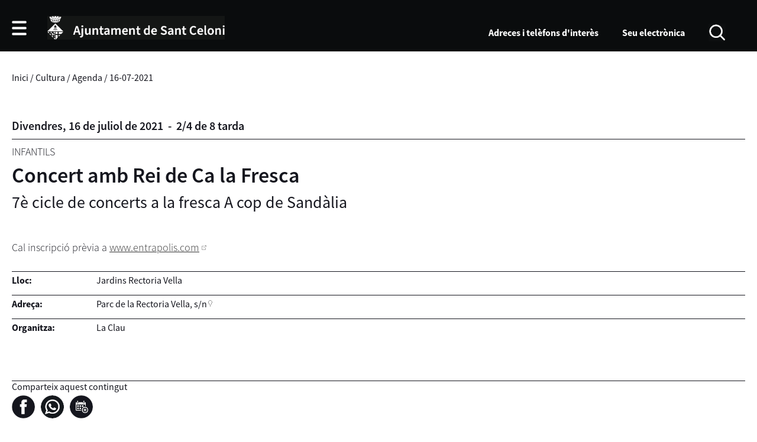

--- FILE ---
content_type: text/html; charset=ISO-8859-1
request_url: https://santceloni.cat/document.php?id=27116
body_size: 13563
content:
<!DOCTYPE HTML PUBLIC "-//W3C//DTD HTML 4.01 Transitional//EN"
"http://www.w3.org/TR/html4/loose.dtd"><html class='sensejs l3 l4 grans l1280' lang="ca"><head><meta http-equiv="Content-Type" content="text/html; charset=iso-8859-1"><meta http-equiv="Expires" content="Mon, 26 Jul 1997 05:00:00 GMT"><meta http-equiv="Cache-Control" content="no-cache, must-revalidate"><meta http-equiv="pragma" content="nocache"><meta name="viewport" content="width=device-width, initial-scale=1.0"><title>Ajuntament de Sant Celoni</title><link rel="shortcut icon" type="image/x-icon" href="favicon.ico"><link rel="icon" type="image/png" href="favicon.png"><meta http-equiv='Content-Style-Type' content='text/css'><meta http-equiv='Content-Script-Type' content='text/javascript'><meta name='description' lang='ca' content="Ajuntament de Sant Celoni"><meta name='keywords' lang='ca' content="Ajuntament, poble, vila, ciutat, municipi, municipal"><meta name='keywords' lang='es' content="Ayuntamiento, pueblo, villa, ciudad, municipio"><meta name='keywords' lang='fr' content="Mairie, ville, cité"><meta name='keywords' lang='en' content="City Hall, village, city, municipality"><meta name='language' content="ca"><base href='https://santceloni.cat'><meta name='web_author' content='Ample24 SCCL - http://www.ample24.com'><meta name='author' content='Ajuntament de Sant Celoni - https://santceloni.cat'><meta property='og:title' content='Concert amb Rei de Ca la Fresca'><meta property='og:site_name' content='Ajuntament de Sant Celoni'><meta property='og:url' content='https://santceloni.cat/27116'><meta property='og:description' content='7è cicle de concerts a la fresca A cop de Sandàlia - &nbsp; Cal inscripció prèvia a www.entrapolis.com'><!-- css inici --><!--[if lte IE 6]> 
      <style type='text/css'> 
         body { behavior: url('https://santceloni.cat/img/htc/csshover3.htc'); } 
         img { behavior: url('https://santceloni.cat/img/htc/iepngfix.htc'); }
      </style> 
      <script type='text/javascript' src='https://santceloni.cat/img/htc/iepngfix_tilebg.js'></script>
      <![endif]--><!--[if lte IE 7]>
         <style>
            body { behavior: url('https://santceloni.cat/img/htc/display-table.min.htc'); }
         </style>
      <![endif]--><link href="img/fontsweb/SourceSansPro/woff.css" rel="stylesheet"><script type='text/javascript'>


      
      function on_resize() {
         var w = window.innerWidth;
         var c;
         if (w < 600) {
            c = 'l1 petits';
         } else if (w < 1024) {
            c = 'l2 petits grans';
         } else if (w < 1280) {
            c = 'l3 grans';
         } else {
            c = 'l3 l4 grans';
         }

         if (w >= 1280) {
            c = 'l' + 1280 + ' ' + c;
         } else if (w < 360) {
            c = 'l359 l360 ' + c;
         } else if (w >= 360 && w < 480) {
            c = 'l360 ' + c;
         } else if (w >= 480 && w < 600) {
            c = 'l480 ' + c;
         } else if (w >= 600 && w < 800) {
            c = 'l600 ' + c;
         } else if (w >= 800 && w < 1024) {
            c = 'l800 ' + c;
         } else if (w >= 1024 && w < 1280) {
            c = 'l1024 ' + c;
         } else if (w >= 1280 && w < 1440) {
            c = 'l1280 ' + c;
         } else if (w >= 1440) {
            c = 'l1440 ' + c;
         }

         document.documentElement.className = c;
         return;
      }
      on_resize();

      var addEvent = function(object, type, callback) {
         if (object == null || typeof(object) == 'undefined') {
            return;
         } else if (object.addEventListener) {
            object.addEventListener(type, callback, false);
         } else if (object.attachEvent) {
            object.attachEvent('on' + type, callback);
         } else {
            object['on' + type] = callback;
         }
      };
      addEvent(window, 'resize', on_resize);
      
</script><style type='text/css'>


body, html { font-size: 16px; }
body * { 
   font-size: inherit; 
   font-family: inherit; 
   word-wrap: break-word; 
}

h1 { font-size: xx-large; }
h2 { font-size: x-large; }
h3 { font-size: large; }
h4 { font-size: medium; }
h5 { font-size: small; }
h6 { font-size: x-small; }

table, th, td { border-collapse: collapse; empty-cells: show; }

.sinopsi, .tall, .cos { clear: both; overflow: hidden; }

a.nolink { cursor: default; }

a.anchorTornada { padding-right: 14px; background: #fff url(img/link_amunt.gif) no-repeat center right; font-weight: normal; font-size: x-small; float: right; text-transform: none; }
a.ttdins { padding: 0; background-image: none; }
a label { cursor: pointer; }

abbr { cursor: help; }


   a.targetblank   { padding-right: 14px; background: transparent url(img/target_blank.gif)   no-repeat center right; }
   a.linkavall     { padding-right: 14px; background: transparent url(img/link_avall.gif)     no-repeat center right; }
   a.linkamunt     { padding-right: 14px; background: transparent url(img/link_amunt.gif)     no-repeat center right; }
   a.linkemail     { padding-right: 14px; background: transparent url(img/link_email.gif)     no-repeat center right; }
   a.linktel       { padding-right: 14px; background: transparent url(img/link_tel.png)       no-repeat center right; }
   a.linknota      { padding-right: 14px; background: transparent url(img/link_nota.gif)      no-repeat center right; cursor: help; }
   a.linkextern    { padding-right: 14px; background: transparent url(img/link_extern.gif)    no-repeat center right; }
   a.linkmapag     { padding-right: 11px; background: transparent url(img/link_mapag.gif)     no-repeat center right; }
   a.linkcomprimit { padding-right: 14px; background: transparent url(img/link_comprimit.gif) no-repeat bottom right; padding-top: 3px; }
   a.linkpdf       { padding-right: 22px; background: transparent url(img/link_pdf.gif)       no-repeat bottom right; padding-top: 3px; }
   a.linkdoc       { padding-right: 22px; background: transparent url(img/link_doc.gif)       no-repeat bottom right; padding-top: 3px; }
   a.linkxls       { padding-right: 22px; background: transparent url(img/link_xls.gif)       no-repeat bottom right; padding-top: 3px; }
   

p, ul { margin: 1em 0px 0px 0px; } 
ol { margin-top: 1em; margin-bottom: 0px; }
p:first-child, ul:first-child, ol:first-child { margin-top: 0px; }
p + div, p + table { margin-top: 1em; }
p:first-child + div, p:first-child + table { margin-top: 0px; }
p > img.tips { margin-top: 1em; }

.tipstitol { display: block; }
.tipstitol + p { margin-top: 0px; }

iframe, audio, video { display: block; clear: both; overflow: hidden; border: 0; padding: 0; margin: 0; }
video { max-width: 100%; height: auto; }

li { margin-bottom: 0.7em; }

address { font-style: normal; }
form { display: inline; }

a img { border: none; }

img.nofloat { vertical-align: middle; }

figure.image {
        display: inline-block;
        border: 1px solid #ccc;
        margin: 0 2px 0 1px;
        background: #f9f9f9;
   text-align: center;
}

@media screen and (min-width: 600px) {
   div.floatleft,
   p.floatleft,
   figure.align-left,
   img.align-left,
   img.floatleft,  
   img[style*='float: left;']  { 
      display: block; 
      margin: 0.3em 1em 0.4em 0; 
      clear: both; 
      float: left;  
   }

   div.floatright,
   p.floatright,
   figure.align-right,
   img.align-right,
   img.floatright, 
   img[style*='float: right;'] { 
      display: block; 
      margin: 0.3em 0 0.4em 1em; 
      clear: both; 
      max-width: 60%;
      float: right; 
   }
}

@media screen and (max-width: 599px) {
   div.floatleft,
   p.floatleft,
   figure.align-left,
   img.align-left,
   img.floatleft,  
   img[style*='float: left;']  { 
      display: block; 
      margin: 5px auto; 
      clear: both; 
      float: none !important;  
   }

   div.floatright,
   p.floatright,
   figure.align-right,
   img.align-right,
   img.floatright, 
   img[style*='float: right;'] { 
      display: block; 
      margin: 5px auto; 
      clear: both; 
      float: none !important; 
   }
}

figure.image.align-center {
   display: table;
   margin-left: auto;
   margin-right: auto;
}

figure.image img {
        margin: 8px 8px 0 8px;
}

figure.image figcaption {
        margin: 6px 8px 6px 8px;
        text-align: center;
}
 
div.fotopeu { padding: 2px 0px; }
div.fotoambpeu { border-bottom: 1px solid #ccc; margin-bottom: 10px; }
div.fotoambpeu .fotopeulink { float: right; display: block; width: 22px; height: 18px; background: url(img/sencera1.png) right center no-repeat; text-decoration: none; }
div.fotoambpeu .fotopeulink:hover { background-image: url(img/sencera2.png); text-decoration: none; }
div.fotoambpeu .fotopeutxt { color: #999; line-height: 18px; }

.dnone { display: none; }
.dinline { display: inline; }
.dblock { display: block; }
.clear { clear: both; }
.underline { text-decoration: underline; }
.line-through { text-decoration: line-through; }

strong, b { font-weight: 700; }

strong[data-gruix='100'] { font-weight: 100; }
strong[data-gruix='200'] { font-weight: 200; }
strong[data-gruix='300'] { font-weight: 300; }
strong[data-gruix='400'] { font-weight: 400; }
strong[data-gruix='500'] { font-weight: 500; }
strong[data-gruix='600'] { font-weight: 600; }
strong[data-gruix='700'] { font-weight: 700; }
strong[data-gruix='800'] { font-weight: 800; }
strong[data-gruix='900'] { font-weight: 900; }


.smallcaps { font-variant: small-caps; }
.monospace { font-family: Courier, 'Lucida Console', monospace; }

.div_left  { display: block; overflow: hidden; clear: left; float: left;  width: 40%; margin: 5px 10px 5px 0px; padding: 4px 6px; border: 1px solid #999; }
.div_right { display: block; overflow: hidden; clear: right; float: right; width: 40%; margin: 5px 0px 5px 10px; padding: 4px 6px; border: 1px solid #999; }

.bloc_dreta    { clear: both; float : right; width : 40%; border : 1px solid #999; padding : 6px; margin : 0px 0px 0px 8px; }
.bloc_esquerra { clear: both; float : left; width : 40%; border : 1px solid #999; padding : 6px; margin : 0px 8px 0px 0px; }



.PX1px { font-size: 0.063rem; }
.PX2px { font-size: 0.125rem; }
.PX3px { font-size: 0.188rem; }
.PX4px { font-size: 0.250rem; }
.PX5px { font-size: 0.313rem; }
.PX6px { font-size: 0.375rem; }
.PX7px { font-size: 0.438rem; }
.PX8px { font-size: 0.500rem; }
.PX9px { font-size: 0.563rem; }
.PX10px { font-size: 0.625rem; }
.PX11px { font-size: 0.688rem; }
.PX12px { font-size: 0.750rem; }
.PX13px { font-size: 0.813rem; }
.PX14px { font-size: 0.875rem; }
.PX15px { font-size: 0.938rem; }
.PX16px { font-size: 1.000rem; }
.PX17px { font-size: 1.063rem; }
.PX18px { font-size: 1.125rem; }
.PX19px { font-size: 1.188rem; }
.PX20px { font-size: 1.250rem; }
.PX21px { font-size: 1.313rem; }
.PX22px { font-size: 1.375rem; }
.PX23px { font-size: 1.438rem; }
.PX24px { font-size: 1.500rem; }
.PX25px { font-size: 1.563rem; }
.PX26px { font-size: 1.625rem; }
.PX27px { font-size: 1.688rem; }
.PX28px { font-size: 1.750rem; }
.PX29px { font-size: 1.813rem; }
.PX30px { font-size: 1.875rem; }
.PX31px { font-size: 1.938rem; }
.PX32px { font-size: 2.000rem; }
.PX33px { font-size: 2.063rem; }
.PX34px { font-size: 2.125rem; }
.PX35px { font-size: 2.188rem; }
.PX36px { font-size: 2.250rem; }
.PX37px { font-size: 2.313rem; }
.PX38px { font-size: 2.375rem; }
.PX39px { font-size: 2.438rem; }
.PX40px { font-size: 2.500rem; }
.PX41px { font-size: 2.563rem; }
.PX42px { font-size: 2.625rem; }
.PX43px { font-size: 2.688rem; }
.PX44px { font-size: 2.750rem; }
.PX45px { font-size: 2.813rem; }
.PX46px { font-size: 2.875rem; }
.PX47px { font-size: 2.938rem; }
.PX48px { font-size: 3.000rem; }
.PX49px { font-size: 3.063rem; }
.PX50px { font-size: 3.125rem; }
.PX51px { font-size: 3.188rem; }
.PX52px { font-size: 3.250rem; }
.PX53px { font-size: 3.313rem; }
.PX54px { font-size: 3.375rem; }
.PX55px { font-size: 3.438rem; }
.PX56px { font-size: 3.500rem; }
.PX57px { font-size: 3.563rem; }
.PX58px { font-size: 3.625rem; }
.PX59px { font-size: 3.688rem; }
.PX60px { font-size: 3.750rem; }
.PX61px { font-size: 3.813rem; }
.PX62px { font-size: 3.875rem; }
.PX63px { font-size: 3.938rem; }
.PX64px { font-size: 4.000rem; }
.PX65px { font-size: 4.063rem; }
.PX66px { font-size: 4.125rem; }
.PX67px { font-size: 4.188rem; }
.PX68px { font-size: 4.250rem; }
.PX69px { font-size: 4.313rem; }
.PX70px { font-size: 4.375rem; }
.PX71px { font-size: 4.438rem; }
.PX72px { font-size: 4.500rem; }
.PX73px { font-size: 4.563rem; }
.PX74px { font-size: 4.625rem; }
.PX75px { font-size: 4.688rem; }
.PX76px { font-size: 4.750rem; }
.PX77px { font-size: 4.813rem; }
.PX78px { font-size: 4.875rem; }
.PX79px { font-size: 4.938rem; }
.PX80px { font-size: 5.000rem; }
.PX81px { font-size: 5.063rem; }
.PX82px { font-size: 5.125rem; }
.PX83px { font-size: 5.188rem; }
.PX84px { font-size: 5.250rem; }
.PX85px { font-size: 5.313rem; }
.PX86px { font-size: 5.375rem; }
.PX87px { font-size: 5.438rem; }
.PX88px { font-size: 5.500rem; }
.PX89px { font-size: 5.563rem; }
.PX90px { font-size: 5.625rem; }
.PX91px { font-size: 5.688rem; }
.PX92px { font-size: 5.750rem; }
.PX93px { font-size: 5.813rem; }
.PX94px { font-size: 5.875rem; }
.PX95px { font-size: 5.938rem; }
.PX96px { font-size: 6.000rem; }
.PX97px { font-size: 6.063rem; }
.PX98px { font-size: 6.125rem; }
.PX99px { font-size: 6.188rem; }
.PX100px { font-size: 6.250rem; }
.PX101px { font-size: 6.313rem; }
.PX102px { font-size: 6.375rem; }
.PX103px { font-size: 6.438rem; }
.PX104px { font-size: 6.500rem; }
.PX105px { font-size: 6.563rem; }
.PX106px { font-size: 6.625rem; }
.PX107px { font-size: 6.688rem; }
.PX108px { font-size: 6.750rem; }
.PX109px { font-size: 6.813rem; }
.PX110px { font-size: 6.875rem; }
.PX111px { font-size: 6.938rem; }
.PX112px { font-size: 7.000rem; }
.PX113px { font-size: 7.063rem; }
.PX114px { font-size: 7.125rem; }
.PX115px { font-size: 7.188rem; }
.PX116px { font-size: 7.250rem; }
.PX117px { font-size: 7.313rem; }
.PX118px { font-size: 7.375rem; }
.PX119px { font-size: 7.438rem; }
.PX120px { font-size: 7.500rem; }
.PX121px { font-size: 7.563rem; }
.PX122px { font-size: 7.625rem; }
.PX123px { font-size: 7.688rem; }
.PX124px { font-size: 7.750rem; }

.xx_small  { font-size: xx-small; }
.x_small   { font-size: x-small; }
.small     { font-size: small; }
.medium    { font-size: medium; }
.large     { font-size: large; }
.x_large   { font-size: x-large; }
.xx_large  { font-size: xx-large; }
.smaller   { font-size: smaller; }
.larger    { font-size: larger; }

span.tips_anotacio { position: relative; z-index: 25; text-decoration: none; }
span.tips_anotacio:hover { z-index: 26; background-color: transparent;}
span.tips_anotacio span.anotacio-tit { 
   white-space: nowrap; 
   background: #def url(img/anotacio.gif) center right no-repeat; 
   border: 1px solid #def; 
   padding: 0px 14px 0px 1px; 
   cursor: help; 
}
span.tips_anotacio:hover span.anotacio-tit { background-color: #cde; border: 1px solid #bcd; padding: 0px 14px 0px 1px; }
span.tips_anotacio span.anotacio-par { display: none; }
span.tips_anotacio span.anotacio-def { display: none; font-size: small; }
span.tips_anotacio.hover span.anotacio-def { 
  display: block; 
  padding: 3px; 
  border: 1px solid #cba; 
  background-color: #fed;
  color: #666;
  margin-left: 0em;
  margin-top: 0em;
  position: absolute;
  top: 1.5em;
  left: 0em;
  width: 20em;
}

p.tips_list_item { 
   display: list-item; 
   margin-left: 2em; 
}

hr { margin: 10px 0px; padding: 0px; border: 0px solid #000; border-bottom-width: 1px; }
hr.doble { padding-top: 1px; border-top-width: 1px; }

.right   { text-align: right; }
.left    { text-align: left; }
.center  { text-align: center; }
.justify { text-align: justify; }
.full    { text-align: justify; }

blockquote { 
   color: #666;
   margin: 50px 0px 50px 80px;
   font-size: x-large;
   font-style: italic;
   position: relative;
}

blockquote::before {
    content: '\201d';
    font-family: georgia, times, serif;
    color: #CCC;
    font-size: 7em;
    font-weight: 900;
    opacity: .3;
    position: absolute;
    top: -.25em;
    left: -.2em;
}


table.voraNNN, table.voraNNN th, table.voraNNN td { border: 1px solid; border-collapse: collapse; padding: 1px 2px; }
table.vora000, table.vora000 th, table.vora000 td { border-color: #000; }
table.vora333, table.vora333 th, table.vora333 td { border-color: #333; }
table.vora666, table.vora666 th, table.vora666 td { border-color: #666; }
table.vora999, table.vora999 th, table.vora999 td { border-color: #999; }
table.voraCCC, table.voraCCC th, table.voraCCC td { border-color: #CCC; }
table.voraFFF, table.voraFFF th, table.voraFFF td { border-color: #FFF; }

ul.UL1, ul.UL2, ul.UL3, ul.UL2 ul, ul.UL3 ul, ul.UL1 li, ul.UL2 li, ul.UL3 li { margin: 0; padding: 0; } 
ul.UL1 ul.nivell1 { display: none; }
ul.UL2 ul.nivell2 { display: none; }
ul.UL3 ul.nivell3 { display: none; }

li.fitxa_solsnom .cos_fitxa { display: none; }

.xdebug-error { position: relative; z-index: 9999; }



img.x_socials { margin-left: 6px; vertical-align: middle; background-color: #fff; padding: 1px; border: 1px solid #999; }

   .mini_cercador label { display: block; font-size: small; }
   .mini_cercador input { border: 1px solid #666; color: #333; margin-right: 8px; }
   

      .translated-ltr #gttt_1,
      .translated-ltr #ESENFR { 
         display: none !important; 
      }
      .gttt { z-index: 24; position: relative; display: inline-block; overflow: visible; }
      .gttt .gttt_info, .gttt:hover .gttt_info { z-index: 25; position: absolute; top: 0px; left: 0px; text-align: left; }
      .gttt_titol { position: relative; z-index: 26; }
      .gttt_info_n { height: 12em; display: block; white-space: nowrap; border: 1px solid #666; background-color: #fff; padding: 2px; }
      .gttt_info_n { width: 12em; overflow: auto; overflow-x: hidden; overflow-y: auto; }
      .gttt_info_n a, .gttt_info_n span.gt_ico { padding: 0px 4px; color: #000; } 
      .gttt_info_n a:hover { background-color: #ccc; color: #000; }
      .gttt_info_n a span.gt_codi { font-family: monospace; }
      
         #gttt_1.amagat .gttt_info { display: none; }
         #gttt_1.vist .gttt_info { display: block; }
         
</style>

<style type='text/css'>

   
.tipstitol1 .ttdins {
   font-size: large; 
   font-weight: bold; 
   color: #945c0f; 
}
.tipstitol1 a:hover { 
   color: #000000; 
   text-decoration: none; 
}


.per_t_classe { color: #fff; display: inline-block; padding: 4px 6px; text-align: center; outline: 1px solid #fff; margin: 5px; border-bottom: 25px solid #fff; }

.per_t_classe.t1201 { background-color: #2231FF; border-color: #EBE3FC; }
.per_t_classe.t1202 { background-color: #FFA028; border-color: #FFE4BD; }
.per_t_classe.t1203 { background-color: #FF2F63; border-color: #FFDBFB; }

.per_t_classe.t1101 { background-color: #0246F3; border-color: #0246F3; }
.per_t_classe.t1102 { background-color: #861411; border-color: #861411; }
.per_t_classe.t1103 { background-color: #1F4338; border-color: #1F4338; }
.per_t_classe.t1104 { background-color: #4EA5DD; border-color: #4EA5DD; }
.per_t_classe.t1105 { background-color: #A69A13; border-color: #A69A13; }



.per_cc_classe { color: #fff; display: inline-block; padding: 2px 4px; text-align: center; }
.cc104_179F85 { color: #fff; background-color: #179F85; }
.cc104_1FA857 { color: #fff; background-color: #1FA857; }
.cc104_2A7FBA { color: #fff; background-color: #2A7FBA; }
.cc104_8D43AD { color: #fff; background-color: #8D43AD; }
.cc104_34495F { color: #fff; background-color: #34495F; }
.cc104_F1C42D { color: #fff; background-color: #F1C42D; }
.cc104_E67E22 { color: #fff; background-color: #E67E22; }
.cc104_DB4637 { color: #fff; background-color: #DB4637; }










   

html { 
   background: #FFFFFF;
}

body { 
   padding: 0px; margin: 0px; 
   color: #15161E; 
   font-family: SourceSansPro, sans-serif;
   font-weight: 400;
   font-size: 1rem;
   line-height: 1.2;
}

html, body {
   height: 100%;
   min-height: 100%;
}

b, strong {
   font-weight: 700;
}


#go-top {
   width: 32px;
   height: 32px;
   background: transparent url(grafics/2022/go-top1.png) center center no-repeat;
   outline: none;
   display: none; 
}

#go-top:hover {
   background-image: url(grafics/2022/go-top2.png);
}

a { text-decoration: none; color: #15161E; }
a:hover { text-decoration: underline; }
a.link { word-wrap: break-word; text-decoration: underline; color: #333; } 
a.link:hover { color: #000; }

.targeta .evid0,
.targeta video,
.imatge_associada .evid0,
.imatge_associada video {
   width: 100%;
   height: 100%;
   background-color: #000;
}

.icos_traduit { display: none; }


#WEB { width: 100%; text-align: center; }
.FORA { width: 100%; clear: both; margin-left: auto; margin-right: auto; text-align: center; }
.DINS {  display: inline-block; ; width: 100%; text-align: left; }

#CAP {
   background-color: #0A0C0D;
   color: #FFF;
}

#IMGBOTOCAP,
#IMGESCUT {
   background-color: #fff;
}

a:hover #IMGBOTOCAP,
a:hover #IMGESCUT {
   background-color: #999;
}

.l3 #IMGCERCAR,
.l3 #IMGGTRANS {
   background-color: #0A0C0D;
}

.petits #IMGCERCAR,
.petits #IMGGTRANS {
   background-color: #586567;
}

#IMGCERCAR {
   background-image: url(grafics/2022/cercar1.png);
}

a:hover #IMGCERCAR {
   background-image: url(grafics/2022/cercar2.png);
}

#IMGGTRANS {
   background-image: url(grafics/2022/gtrans1.png);
}

a:hover #IMGGTRANS {
   background-image: url(grafics/2022/gtrans2.png);
}



#CAP a:hover img {
   vertical-align: middle;
}

#CAP img,
#BOTOCAPIESCUT,
#BOTOCAP,
#BOTOCAP img,
#ESCUT,
#ESCUT h1, 
.l3 #ICOSCAPIMENUCAP,
.l3 #MENUCAP,
.l3 #ICOSCAP,
#GTRANS,
#CERCAR {
    display: inline-block; ;
   vertical-align: middle;
}

#BOTOCAP img {
   width: 25px;
   height: 25px;
   background: #fff url(grafics/2022/botomenu1.png) center center no-repeat;
   background-size: cover; 
}
.VIST #BOTOCAP img {
   background-image: url(grafics/2022/botomenu2.png);
}

#ESCUT h1 {
   padding: 0;
   margin: 0;
}

#MENUCAP ul,
#MENUCAP li {
    display: inline-block; ;
   vertical-align: middle;
}

#MENUCAP li,
#MENUCAP a {
   color: #fff;
   font-weight: bold;
}

#CAP .gttt .gttt_info, #CAP .gttt:hover .gttt_info {
   z-index: 25;
   position: absolute;
   top: 6px;
   left: initial;
   right: 0px;
   text-align: left;
}

#MENUAMAGAT {
   display: none;
   padding: 25px;
   border: 1px solid #eee;
   z-index: 99;
}

#MENUAMAGAT li,
#MENUAMAGAT ul {
   display: block;
   color: #0A0C0D;
}
#MENUAMAGAT a {
   color: #0A0C0D;
}

#MENUAMAGAT a:hover {
   color: #999;
   text-decoration: none;
}

#MENUAMAGAT li {
   padding: 0px 25px 5px 25px;
   border-bottom: 2px solid #999;
   margin-bottom: 5px;
   font-size: 1.250rem;
   font-weight: 600;
   text-align: center;
}

#MENUAMAGAT li:last-child {
   padding-bottom: 0px;
   border-bottom: 0px;
   margin-bottom: 0px;
}

.VIST #MENUAMAGAT {
   display: block;
   background-color: #F7F8F7;
}

#CERCAR {
   margin-right: 33px;
}


#PEU1 {
   background-color: #F7F8F7;
   color: #0A0C0D;
   margin-bottom: 20px;
   margin-top: 30px;
}

.l3 #PEU1 { padding-top: 30px; padding-bottom: 30px; }
.l2 #PEU1 { padding-top: 20px; padding-bottom: 20px; }
.l1 #PEU1 { padding-top: 10px; padding-bottom: 10px; }

#ADRESAETC { display: table; width: 100%; }
.l3 #ADRESA { display: table-cell; vertical-align: bottom; }
.l3 #PREDIIICOS { display: table-cell; vertical-align: bottom; padding: 0px 15px; white-space: nowrap; text-align: right; }
.l3 #PREDI { display: inline-block; vertical-align: bottom; }
.l3 #PREDI a {  display: inline-block; ; border-right: 1px solid #999; padding: 0px 15px; margin: 0px 10px 0px 30px; }
.l3 #ICOSPEU { display: inline-block; vertical-align: bottom; }
.l3 #ICOSPEU img { margin-left: 10px; }

.petits #PREDI a {  display: inline-block; ; }
.petits #ADRESA { display: table-row; }
.petits #ADRESA .text { padding-bottom: 30px; }
.petits #ICOSPEU img {  display: inline-block; ; margin-right: 10px; margin-top: 10px; }

#ICOSPEU img { background-color: #000; }
#ICOSPEU a:hover img { background-color: #666; }

#PREDI img { margin-bottom: -5px; }
#PREDI a:hover { color: #666; }
#PREDI a:hover img { filter: brightness(250%); }
#PREDI .temp { margin-left: 15px; }
#PREDI .lit { font-weight: 300; }
#PREDI .num { font-weight: 600; font-size: larger; padding-left: 5px; }

#MENUPEU1 ul, 
#MENUPEU1 li {
   margin: 0;
   padding: 0;
}

ul#dmenus9 { 
   display: block;
   margin-left: -40px;
}

ul#dmenus9 > li { 
   display: inline-block;
   vertical-align: top;
   padding-left: 40px;
   margin-bottom: 40px;
}

ul#dmenus9 > li .nivell0 { 
   text-transform: uppercase;
   font-weight: bold;
   white-space: nowrap;
}

.l1440 ul#dmenus9,
.l1280 ul#dmenus9 { 
   display: table;
   width: 100%;
}

.l1440 ul#dmenus9 > li,
.l1280 ul#dmenus9 > li { 
   display: table-cell;
   vertical-align: top;
   text-align: left;
}

.l1024 ul#dmenus9 > li,
.l800 ul#dmenus9 > li {
   width: 33.33%;
}

.l600 ul#dmenus9 > li,
.l1 ul#dmenus9 > li {
   width: 50%;
}

#MENUPEU1 ul li li { 
   display: block;
   font-weight: 300;
   line-height: 1em;
   margin-top: 10px;
}

#PEU2 {
   background-color: #eaeaea;
   color: #0A0C0D;
   padding-top: 20px;
   padding-bottom: 20px;
}

#PEU3 .DINS { margin: 40px 0px; }
#PEU3 ul { display: block; text-align: center; } 
#PEU3 li {  display: inline-block; ; padding: 0px 10px; font-weight: 600; }


   #ACTESAGENDA { display: none; }
   
.CAPRESUMS {
   clear: both;
   display: table;
   width: 100%;
   margin-top: 35px;
   margin-bottom: 20px;
}
.CAPRESUMS#CAPAGENDA {
   margin-top: 15px;
}
.H2CAPRESUMS {
   display: table-cell;
   padding: 5px 10px;
   text-align: left;
   vertical-align: middle;
   background-color: #0A0C0D;
   color: #fff;
   font-weight: 600;
   font-size: 1.125rem;
   text-transform: uppercase;
}
.H2CAPRESUMS a { color: #fff; }
.H2CAPRESUMS a:hover { color: #999; }
.MESCAPRESUMS {
   display: table-cell;
   padding: 5px 10px;
   text-align: right;
   vertical-align: middle;
   background-color: #0A0C0D;
   color: #fff;
   font-size: 1.125rem;
   font-weight: 300;
   text-transform: uppercase;
}
.MESCAPRESUMS a { color: #fff; }
.MESCAPRESUMS a:hover { color: #999; }

 
   #NOTICIES { display: none; }
   #AGENDA { display: none; }
   
   #CAMINET {
      margin-top: 35px;
      margin-bottom: 60px;
   }
   
   #RELACIONATS {
      display: none;
   }
   

.llistat {
   margin-bottom: 30px;
}

.llistat .titol { 
   margin-bottom: 7px;
}
.llistat .titol a { 
   font-weight: 600;
   font-size: larger;
}

.llistat .data,
.llistat .sotstitol { 
   font-weight: 300;
}
.llistat .icercat { 
   font-size: smaller;
   font-weight: 300;
   color: #333;
}

.llistat .separador {
    clear: both;
    margin-top: 13px;
    border-top: 1px solid #ccc;
    padding-top: 13px;
}


   .llistat ul       { font-size: large;  list-style-image: url(grafics/2022/ul1.png); padding-left: 1.5em; margin-left: 0px; font-weight: 700; }
   .llistat ul ul    { font-size: medium; list-style-image: url(grafics/2022/ul2.png); padding-left: 1.5em; margin-left: 0px; font-weight: 600; }
   .llistat ul ul ul { font-weight: 400; list-style-image: url(grafics/2022/ul3.png); padding-left: 1.5em; margin-left: 0px; font-weight: 600; }
   .llistat ul ul ul ul { font-size: small; font-weight: 300; }
   .llistat ul ul ul ul ul { font-weight: 300; }
      
   
   #DOCUMENT {
      margin-bottom: 30px;
   }

   #DOCUMENT .PUBLICACIO {
      color: #666;
      font-weight: 300;
      font-size: 1.125rem;
   }
   
   #DATAACTE .data {
      font-weight: 600;
      font-size: 1.250rem;
      padding-bottom: 10px;
      border-bottom: 1px solid #15161E;
      margin-bottom: 10px;
   }
   
   #DOCUMENT .TAGS {
      text-transform: uppercase;
      font-size: 1.125rem;
      font-weight: 300;
   }

   #DOCUMENT h2.TITOL {
      margin: 10px 0px;
      font-size: 2.250rem;
      font-weight: 600;
      line-height: 1.1;
   }
   #DOCUMENT .sotstitol {
      margin: 10px 0px;
      font-size: 1.750rem;
      font-weight: 400;
   }
   #DOCUMENT .sinopsi {
      margin: 10px 0px 20px 0px;
      font-size: 1.375rem;
      font-weight: 400;
   }
   #DOCUMENT .cos,
   #DOCUMENT .fcb {
      margin: 10px 0px 20px 0px;
      font-size: 1.125rem;
      font-weight: 300;
   }
   #DOCUMENT .cos strong,
   #DOCUMENT .cos b {
      font-weight: 600;
   }
   #DOCUMENT .div_ia {
      margin: 20px 0px;
   }
   .bodyacte #DOCUMENT .div_ia {
      margin: 20px 0px;
      text-align: right;
   }

   
      .DETALL { 
         font-size: 1.000rem;
         margin-top: 30px; 
         margin-bottom: 30px; 
      }
      .item_detallagenda { 
         padding-top: 5px;
         border-top: 1px solid #15161E;
         margin-bottom: 15px;
      }
      .titol_detallagenda {
          display: inline-block; ;
         vertical-align: top;
         font-weight: 700;
         width: 130px;
         margin-right: 10px;
      }
      .dada_detallagenda {
          display: inline-block; ;
         vertical-align: top;
         width: calc(100% - 145px);
      }
      .l360 .titol_detallagenda {
         width: 90px;
         margin-right: 10px;
      }
      .l360 .dada_detallagenda {
         width: calc(100% - 105px);
      }
      
      #XSSIIMPRIMIR .TITOLXSS {
         margin-top: 20px;
         border-top: 1px solid #15161E;
         font-size: 1.000rem;
      }

      #XSSIIMPRIMIR .XSS img {
         margin: 5px 10px 15px 0px;
         vertical-align: middle;
         background-color: #15161E;
         padding: 0px;
         border: none;
      }
      #XSSIIMPRIMIR .XSS a:hover img {
         background-color: #666;
      }
      
      #XSSIIMPRIMIR .TITOLIMPRIMIR {
         margin-top: 20px;
         border-top: 1px solid #15161E;
         font-size: 1.000rem;
      }

      #XSSIIMPRIMIR .IMPRIMIR img {
         margin: 5px 10px 15px 0px;
         vertical-align: middle;
         background-color: #15161E;
         padding: 0px;
         border: none;
      }
      #XSSIIMPRIMIR .perimprimir2 img {
         background-color: red;
      }
      #XSSIIMPRIMIR .IMPRIMIR a:hover img {
         background-color: #666;
      }
      

   
      
         html {
            -webkit-box-sizing: border-box;
            -moz-box-sizing: border-box;
            box-sizing: border-box;
            
         }
         *, *:before, *:after {
            -webkit-box-sizing: inherit;
            -moz-box-sizing: inherit;
            box-sizing: inherit;
            
         }
         
      
      iframe, 
      object, 
      embed { 
         max-width: 100%; 
      }
      
      .resum     img, 
      .sinopsi   img, 
      .cos       img, 
      .cos_fitxa img, 
      .agenda    img, 
      img.dusuari, 
      img.nofloat { 
         max-width: 100%; 
         height: auto; 
          
      }
      
      img.floatright, 
      img.floatleft {
         height: auto; 
          
      }
      
      .resum       table, 
      .sinopsi     table, 
      .cos         table, 
      .cos_fitxa   table, 
      .presentacio table, 
      .presentacio2 table, 
      .estructura  table, 
      .estructura2 table, 
      .estructura3 table,
      .estructura4 table {
         width: 100%;
      }
      
      div.pertable { 
         overflow-x: auto; 
      }

      
      .go-top {
         position: fixed;
         bottom: 1em;
         right: 1em;
         display: none;
      }
      
/* Petits */
@media screen and (max-width: 1023px) {


#BOTOCAPIESCUT {
   display: block;
   width: 100%;
   text-align: center;
   position: relative;
}
#ESCUT img { width: 300px; }
.l360 #ESCUT img { width: 200px; }

#BOTOCAP img { width: 25px; height: 25px; margin-top: 10px; }
.l360 #BOTOCAP img { width: 21px; height: 21px; margin-top: 5px; }

#BOTOCAP img { background-size: cover; }

#BOTOCAP {
   position: absolute;
   left: 0px;
   top: 10px;
}

#ESCUT { margin: 10px 0px; }

#MENUAMAGAT {
   margin: 0px -20px;
}

#ICOSCAPIMENUCAP {
   display: none;
}

.VIST #ICOSCAPIMENUCAP {
   display: table;
   width: calc(100% + 40px);
   background-color: #586567;
   color: #fff;
   margin: 0px -20px;
}

#ICOSCAP {
   display: table-header-group;
}

#ICOSCAP2 {
   display: table-cell;
   text-align: center;
   padding-top: 20px;
}

#MENUCAP {
   display: table-footer-group;
}

#MENUCAP2 {
   display: table-cell;
   text-align: center;
   padding: 20px 0px;
}

#MENUCAP li {
   margin-right: 20px;
}
#MENUCAP li:last-child {
   margin-right: 0px;
}


}

/* Responsive 320px (Compartit amb 360, 375, 400, 480, 500) */
@media screen and (max-width: 599px) {

html { font-size: 14px; }

.DINS { width: 100%; padding: 0px 10px; }

}

/* Responsive 480px (particularitat) */
@media screen and (min-width: 480px) and (max-width: 599px) {
 
html { font-size: 15px; }
 
}

/* Responsive 600px (Compartit amb 640, 700, 720, 768, 800, 900) */
@media screen and (min-width: 600px) and (max-width: 1023px) {
 
html { font-size: 16px; }

.DINS { width: 100%; padding: 0px 15px; }
 
}

/* Responsive 1024px (Compartit amb 1280, 1366, 1440) */
@media screen and (min-width: 1024px) {
 
html { font-size: 16px; }

.DINS { min-width: 1024px; max-width: 1280px; padding: 0px 20px; }

#CAP {
   padding: 25px 0px 17px 0px;
}

#CAP .DINS {
   position: relative;
   text-align: right;
}

#MENUAMAGAT {
   position: absolute;
   left: 20px;
   top: 60px;
   box-shadow: 0px 0px 10px 1px rgba(102,102,102,1);
}

#BOTOCAPIESCUT {
   position: absolute;
   left: 20px;
   top: -10px;
}

#ESCUT {
   margin-left: 35px;
}

#ICOSCAPIMENUCAP {
   margin-top: 15px;
}

#MENUCAP li {
   margin-right: 40px;
}

.l3 #ESCUT img {
   width: 300px;
   margin: 12px 0px;
}

 
}


   

</style><!-- css fi -->

<script src='./img/mynerva_popup5.js' type='text/javascript'></script><script async src='https://www.googletagmanager.com/gtag/js?id=G-4JEG7HTLDB'></script><script>
window.dataLayer = window.dataLayer || [];
function gtag(){dataLayer.push(arguments);}
gtag('js', new Date());
gtag('config', 'G-4JEG7HTLDB');
</script><script type='text/javascript'>
(function(i,s,o,g,r,a,m){i['GoogleAnalyticsObject']=r;i[r]=i[r]||function(){
(i[r].q=i[r].q||[]).push(arguments)},i[r].l=1*new Date();a=s.createElement(o),
m=s.getElementsByTagName(o)[0];a.async=1;a.src=g;m.parentNode.insertBefore(a,m)
})(window,document,'script','//www.google-analytics.com/analytics.js','ga');
ga('create', 'UA-2049804-12', 'auto');
ga('send', 'pageview');
</script></head><body class='bodydocument WWW bodytema2 bodyacte bodyarea6' id='bodydocument27116'><!-- emergent --><div id="WEB" class="AMAGAT"><!-- cap inici --><div id="CAP" class="FORA"><div class="DINS"><div id="BOTOCAPIESCUT"><div id="BOTOCAP"><a href='/document.php?id=27116#MENUAMAGAT' onclick='return cc("WEB", "AMAGAT", "VIST")' onkeypress='this.onclick();'><img id="IMGBOTOCAP" src='img/res.gif' alt='Obrir/tancar menú'></a></div><div id="ESCUT"><h1><a href="." title='Ajuntament de Sant Celoni - Portada'><img id="IMGESCUT" src='grafics/2022/escut_cap.png' alt='Ajuntament de Sant Celoni'></a></h1></div></div><div id='MENUAMAGAT'><!-- dmenus7 inici --><ul class='UL1 dmenus7 nivell0 subn0' id='dmenus7'><li id='li_dmenu_301_943' class='link public2 primer avi1 nivell0 sensefills'><a id='a_a_dmenu_301_943' class='nivell0' href='area.php?id=38' title='Menú - AJUNTAMENT'>AJUNTAMENT<span style='display: none'>&nbsp;</span></a></li><li id='li_dmenu_301_944' class='link public2 avi2 nivell0 sensefills'><a id='a_a_dmenu_301_944' class='nivell0' href='area.php?id=37' title='Menú - SERVEIS'>SERVEIS<span style='display: none'>&nbsp;</span></a></li><li id='li_dmenu_301_945' class='link public2 avi3 ultim nivell0 sensefills'><a id='a_a_dmenu_301_945' class='nivell0' href='turisme' title='Menú - TURISME'>TURISME<span style='display: none'>&nbsp;</span></a></li></ul><!-- dmenus7 fi --></div><div id="ICOSCAPIMENUCAP"><div id='MENUCAP'><div id='MENUCAP2'><!-- dmenus8 inici --><ul class='UL1 dmenus8 nivell0 subn0' id='dmenus8'><li id='li_dmenu_302_1056' class='link public2 primer avi1 nivell0 sensefills'><a id='a_a_dmenu_302_1056' class='nivell0' href='9712' title='Menú - Adreces i telèfons d&#39;interès'>Adreces i telèfons d'interès<span style='display: none'>&nbsp;</span></a></li><li id='li_dmenu_302_946' class='link public2 avi2 ultim nivell0 sensefills'><a id='a_a_dmenu_302_946' class='nivell0' href='https://www.seu-e.cat/ca/web/santceloni' title='Menú - Seu electrònica'>Seu electrònica<span style='display: none'>&nbsp;</span></a></li></ul><!-- dmenus8 fi --></div></div><div id="ICOSCAP"><div id="ICOSCAP2"><div id="CERCAR"><a href='cercador.php' title='Cercar'><img id="IMGCERCAR" src='img/res.gif' alt='Cercar' width="29" height="30"></a></div><div id="GTRANS"></div></div></div></div></div></div><!-- cap fi --><div id="RESTA"><div id="CAMINET" class="FORA"><div class="DINS"><!-- cami inici --><div class="cami"><a href='portada.php' title='Inici' class='cami-url cami-primer cami-1 cami-portada'>Inici</a> <span class='cami-gt gt-2 gt-area' title='Inici - Cultura'>/</span> <a href='area.php?id=6' title='Inici - Cultura' class='cami-url cami-2 cami-area'>Cultura</a> <span class='cami-gt gt-3 gt-tema' title='Inici - Cultura - Agenda'>/</span> <a href='agenda.php' title='Inici - Cultura - Agenda' class='cami-url cami-3 cami-tema'>Agenda</a> <span class='cami-gt gt-4 gt-dataacte' title='Inici - Cultura - Agenda - 16-07-2021'>/</span> <a href='agenda.php?data=16-07-2021' title='Inici - Cultura - Agenda - 16-07-2021' class='cami-url cami-4 cami-dataacte'>16-07-2021</a></div><!-- cami fi --></div></div><div id="DATAACTE" class="FORA"><div class="DINS"><div class="data">Divendres, <span class="dia"><span class="prefix"></span>16</span> <span class="demes"><span class="de">de</span> juliol</span> <span class="deany"><span class="de">de</span> 2021</span> &nbsp;-&nbsp; <span class="hora">2/4 de 8 tarda</span></div></div></div><div id="DOCUMENT" class="FORA"><div class="DINS"><div id="COLUMNES"><div id="COLUMNA1"><div class="PUBLICACIO"></div><div class="TAGS"><div class='str_tags'><a href='etiqueta.php?tag_id=6' class='str_tag'>Infantils</a></div></div><h2 class='TITOL'></h2><div class="titol"><h2 class='TITOL'><span class="eltitol">Concert amb Rei de Ca la Fresca</span></h2></div><div class="sotstitol">7è cicle de concerts a la fresca A cop de Sandàlia</div><div id='FCBD1' class='FCB FCBD'><!-- fcb_dreta1 inici --><!-- fcb_dreta1 fi --></div><div id='FCBD2' class='FCB FCBD'><!-- fcb_dreta2 inici --><!-- fcb_dreta2 fi --></div><!-- avis inici --><!-- avis fi --><div id='FCBE' class='FCB FCBE'><!-- fcb_esquerra inici --><!-- fcb_esquerra fi --></div><!-- principal inici --><!-- principal fi --><!-- formulari inici --><!-- formulari fi --><!-- llistat inici --><!-- llistat fi --><!-- imatge_associada inici --><!-- imatge_associada fi --><div class="cos" id="cos"><p><em>&nbsp;<br></em></p><p>Cal inscripci&oacute; pr&egrave;via a <a href="http://www.entrapolis.com" title="Enlla&ccedil; extern" class="link linkextern">www.entrapolis.com</a></p></div><div id="ALBUM"><div id='FOTOALBUM2' class='NOFS'><!-- album2_foto inici --><!-- album2_foto fi --></div><div id='MINISALBUM2' class='MOSTRAT'><!-- album2_minis inici --><!-- album2_minis fi --></div></div><div class="DETALL"><div class="detallagenda"><div class='items_detallagenda'><div class='item_detallagenda detall-lloc'><strong class='titol_detallagenda'>Lloc:</strong> <span class='dada_detallagenda'>Jardins Rectoria Vella</span></div><div class='item_detallagenda detall-adresa'><strong class='titol_detallagenda'>Adreça:</strong> <span class='dada_detallagenda'><a href='http://maps.google.com/maps/ms?msid=210208501501736652692.00045d2395b0d77a5b5cc&msa=0&ll=41.693633,2.489524&spn=0.003124,0.004823' class="linkmapag" title='Localització en Google Maps'>Parc de la Rectoria Vella, s/n</a></span></div><div class='item_detallagenda detall-organitza'><strong class='titol_detallagenda'>Organitza:</strong> <span class='dada_detallagenda'>La Clau</span></div></div></div></div></div><div id="COLUMNA2"><!-- ASSOCIADA_ACTE inici --><!-- ASSOCIADA_ACTE fi --></div></div></div></div><div id="XSSIIMPRIMIR" class="FORA"><div class="DINS"><div class="XSS"><div class="TITOLXSS">Comparteix aquest contingut</div><span class='x_socials_compartir'></span><span class='x_socials'><a href='http://www.facebook.com/sharer.php?u=https://santceloni.cat/27116&t=Ajuntament%20de%20Sant%20Celoni%20-%20Concert%20amb%20Rei%20de%20Ca%20la%20Fresca'><img class='x_socials primer x_socials_facebook' src='grafics/2022/sh_facebook.png' alt='Comparteix al Facebook' title='Comparteix al Facebook'></a><a href='https://web.whatsapp.com/send?text=https://santceloni.cat/27116'><img class='x_socials x_socials_whatsapp' src='grafics/2022/sh_whatsapp.png' alt='Compartir en Whatsapp' title='Compartir en Whatsapp'></a><a href='a.php?fer=ICAL&amp;id=27116'><img class='x_socials ultim x_socials_ical' src='grafics/2022/sh_ical.png' alt='Afegir l&#39;acte al vostre calendari' title='Afegir l&#39;acte al vostre calendari'></a></span></div><div class="IMPRIMIR"><div class="TITOLIMPRIMIR">Versió per imprimir</div><div class='perimprimir'><a class='perimprimir' title='Versió per imprimir' href='/document.php?id=27116&amp;per_imprimir=1'><img src='grafics/2022/sh_imprimir.png' alt='Versió per imprimir'></a></div></div></div></div><div id="FORUM" class="FORA"><div class="DINS"></div></div><div id='RELACIONATS' class="FORA"><div class="DINS"><div id="CAPRELACIONATS" class="CAPRESUMS"><h2 class="H2CAPRESUMS"><span>Informació relacionada</span></h2></div><!-- relacionats inici --><!-- relacionats fi --></div></div><!-- peu inici --><div id="PEU1" class="FORA"><div class="DINS"><div id="MENUPEU1"><!-- dmenus9 inici --><ul class='UL2 dmenus9 nivell0 subn0' id='dmenus9'><li id='li_dmenu_303_949' class='nolink public2 primer avi1 nivell0 ambfills'><span title='Menú - AJUNTAMENT' class='nivell0'>AJUNTAMENT</span><ul id='ul_dmenu_303-2_1036' class='desplegat nivell1 subn1'><li id='li_dmenu_303-2_950' class='link public2 primer avi1 nivell1 sensefills'><a id='a_a_dmenu_303-2_950' class='nivell1' href='document.php?id=31262' title='Menú - AJUNTAMENT - L&#39;alcalde'>L'alcalde<span style='display: none'>&nbsp;</span></a></li><li id='li_dmenu_303-2_951' class='link public2 avi1 nivell1 sensefills'><a id='a_a_dmenu_303-2_951' class='nivell1' href='9706' title='Menú - AJUNTAMENT - El consistori'>El consistori<span style='display: none'>&nbsp;</span></a></li><li id='li_dmenu_303-2_958' class='link public2 avi1 nivell1 sensefills'><a id='a_a_dmenu_303-2_958' class='nivell1' href='9707' title='Menú - AJUNTAMENT - Plens Municipals'>Plens Municipals<span style='display: none'>&nbsp;</span></a></li><li id='li_dmenu_303-2_959' class='link public2 avi1 nivell1 sensefills'><a id='a_a_dmenu_303-2_959' class='nivell1' href='ARXIUS/noticies/2023/Acord_de_Govern_16JUNY2023.pdf' title='Menú - AJUNTAMENT - Acord de Govern'>Acord de Govern<span style='display: none'>&nbsp;</span></a></li><li id='li_dmenu_303-2_960' class='link public2 avi1 nivell1 sensefills'><a id='a_a_dmenu_303-2_960' class='nivell1' href='https://www.seu-e.cat/ca/web/santceloni/govern-obert-i-transparencia/gestio-economica/pressupost' title='Menú - AJUNTAMENT - Pressupost'>Pressupost<span style='display: none'>&nbsp;</span></a></li><li id='li_dmenu_303-2_1036' class='link public2 avi1 ultim nivell1 sensefills'><a id='a_a_dmenu_303-2_1036' class='nivell1' href='https://www.seu-e.cat/ca/web/santceloni/govern-obert-i-transparencia' title='Menú - AJUNTAMENT - Transparència'>Transparència<span style='display: none'>&nbsp;</span></a></li></ul></li><li id='li_dmenu_303_983' class='nolink public2 avi2 nivell0 ambfills'><span title='Menú - TRÀMITS I GESTIONS' class='nivell0'>TRÀMITS I GESTIONS</span><ul id='ul_dmenu_303-3_1073' class='desplegat nivell1 subn1'><li id='li_dmenu_303-3_985' class='link public2 primer avi2 nivell1 sensefills'><a id='a_a_dmenu_303-3_985' class='nivell1' href='https://www.seu-e.cat/ca/web/santceloni/tramits-i-gestions/-/tramits/destacats?p_auth=gkSPo8nl' title='Menú - TRÀMITS I GESTIONS - Tràmits en línia'>Tràmits en línia<span style='display: none'>&nbsp;</span></a></li><li id='li_dmenu_303-3_986' class='link public2 avi2 nivell1 sensefills'><a id='a_a_dmenu_303-3_986' class='nivell1' href='https://seu-e.cat/ca/web/santceloni/tramits-i-gestions/-/tramits/tramit/12752653?p_auth=25MSwVPn' title='Menú - TRÀMITS I GESTIONS - Factura electrònica'>Factura electrònica<span style='display: none'>&nbsp;</span></a></li><li id='li_dmenu_303-3_987' class='link public2 avi2 nivell1 sensefills'><a id='a_a_dmenu_303-3_987' class='nivell1' href='https://seu-e.cat/ca/web/santceloni' title='Menú - TRÀMITS I GESTIONS - Seu electrònica'>Seu electrònica<span style='display: none'>&nbsp;</span></a></li><li id='li_dmenu_303-3_988' class='link public2 avi2 nivell1 sensefills'><a id='a_a_dmenu_303-3_988' class='nivell1' href='https://tauler.seu-e.cat/inici?idEns=820210007' title='Menú - TRÀMITS I GESTIONS - Exposició pública'>Exposició pública<span style='display: none'>&nbsp;</span></a></li><li id='li_dmenu_303-3_1072' class='link public2 avi2 nivell1 sensefills'><a id='a_a_dmenu_303-3_1072' class='nivell1' href='https://santceloni.cat/11313' title='Menú - TRÀMITS I GESTIONS - Guia del contribuent'>Guia del contribuent<span style='display: none'>&nbsp;</span></a></li><li id='li_dmenu_303-3_1073' class='link public2 avi2 ultim nivell1 sensefills'><a id='a_a_dmenu_303-3_1073' class='nivell1' href='https://santceloni.cat/9609' title='Menú - TRÀMITS I GESTIONS - Ajuts i bonificacions'>Ajuts i bonificacions<span style='display: none'>&nbsp;</span></a></li></ul></li><li id='li_dmenu_303_952' class='nolink public2 avi3 nivell0 ambfills'><span title='Menú - TEMES' class='nivell0'>TEMES</span><ul id='ul_dmenu_303-4_1062' class='desplegat nivell1 subn1'><li id='li_dmenu_303-4_1061' class='link public2 primer avi3 nivell1 sensefills'><a id='a_a_dmenu_303-4_1061' class='nivell1' href='area.php?id=36' title='Menú - TEMES - Atenció ciutadana'>Atenció ciutadana<span style='display: none'>&nbsp;</span></a></li><li id='li_dmenu_303-4_1046' class='link public2 avi3 nivell1 sensefills'><a id='a_a_dmenu_303-4_1046' class='nivell1' href='11624' title='Menú - TEMES - Calendari de festes locals'>Calendari de festes locals<span style='display: none'>&nbsp;</span></a></li><li id='li_dmenu_303-4_1079' class='link public2 avi3 nivell1 sensefills'><a id='a_a_dmenu_303-4_1079' class='nivell1' href='https://santceloni.cat/catala' title='Menú - TEMES - Català'>Català<span style='display: none'>&nbsp;</span></a></li><li id='li_dmenu_303-4_1037' class='link public2 avi3 nivell1 sensefills'><a id='a_a_dmenu_303-4_1037' class='nivell1' href='area.php?id=28' title='Menú - TEMES - Comerç'>Comerç<span style='display: none'>&nbsp;</span></a></li><li id='li_dmenu_303-4_963' class='link public2 avi3 nivell1 sensefills'><a id='a_a_dmenu_303-4_963' class='nivell1' href='area.php?id=6' title='Menú - TEMES - Cultura'>Cultura<span style='display: none'>&nbsp;</span></a></li><li id='li_dmenu_303-4_961' class='link public2 avi3 nivell1 sensefills'><a id='a_a_dmenu_303-4_961' class='nivell1' href='area.php?id=23' title='Menú - TEMES - Educació'>Educació<span style='display: none'>&nbsp;</span></a></li><li id='li_dmenu_303-4_1063' class='link public2 avi3 nivell1 sensefills'><a id='a_a_dmenu_303-4_1063' class='nivell1' href='area.php?id=30' title='Menú - TEMES - Empresa'>Empresa<span style='display: none'>&nbsp;</span></a></li><li id='li_dmenu_303-4_966' class='link public2 avi3 nivell1 sensefills'><a id='a_a_dmenu_303-4_966' class='nivell1' href='area.php?id=33' title='Menú - TEMES - Entitats'>Entitats<span style='display: none'>&nbsp;</span></a></li><li id='li_dmenu_303-4_965' class='link public2 avi3 nivell1 sensefills'><a id='a_a_dmenu_303-4_965' class='nivell1' href='area.php?id=15' title='Menú - TEMES - Esports'>Esports<span style='display: none'>&nbsp;</span></a></li><li id='li_dmenu_303-4_1064' class='link public2 avi3 nivell1 sensefills'><a id='a_a_dmenu_303-4_1064' class='nivell1' href='area.php?id=32' title='Menú - TEMES - Formació'>Formació<span style='display: none'>&nbsp;</span></a></li><li id='li_dmenu_303-4_1066' class='link public2 avi3 nivell1 sensefills'><a id='a_a_dmenu_303-4_1066' class='nivell1' href='area.php?id=24' title='Menú - TEMES - Habitatge'>Habitatge<span style='display: none'>&nbsp;</span></a></li><li id='li_dmenu_303-4_1048' class='link public2 avi3 nivell1 sensefills'><a id='a_a_dmenu_303-4_1048' class='nivell1' href='area.php?id=25' title='Menú - TEMES - Medi ambient i sostenibilitat'>Medi ambient i sostenibilitat<span style='display: none'>&nbsp;</span></a></li><li id='li_dmenu_303-4_1050' class='link public2 avi3 nivell1 sensefills'><a id='a_a_dmenu_303-4_1050' class='nivell1' href='area.php?id=9' title='Menú - TEMES - Mobilitat'>Mobilitat<span style='display: none'>&nbsp;</span></a></li><li id='li_dmenu_303-4_962' class='link public2 avi3 nivell1 sensefills'><a id='a_a_dmenu_303-4_962' class='nivell1' href='area.php?id=18' title='Menú - TEMES - Ocupació'>Ocupació<span style='display: none'>&nbsp;</span></a></li><li id='li_dmenu_303-4_1045' class='link public2 avi3 nivell1 sensefills'><a id='a_a_dmenu_303-4_1045' class='nivell1' href='area.php?id=11' title='Menú - TEMES - Policia Local'>Policia Local<span style='display: none'>&nbsp;</span></a></li><li id='li_dmenu_303-4_1078' class='link public2 avi3 nivell1 sensefills'><a id='a_a_dmenu_303-4_1078' class='nivell1' href='https://santceloni.cat/area.php?id=43' title='Menú - TEMES - Protecció Civil'>Protecció Civil<span style='display: none'>&nbsp;</span></a></li><li id='li_dmenu_303-4_1071' class='link public2 avi3 nivell1 sensefills'><a id='a_a_dmenu_303-4_1071' class='nivell1' href='departament.php?id=152' title='Menú - TEMES - Residus'>Residus<span style='display: none'>&nbsp;</span></a></li><li id='li_dmenu_303-4_1067' class='link public2 avi3 nivell1 sensefills'><a id='a_a_dmenu_303-4_1067' class='nivell1' href='area.php?id=26' title='Menú - TEMES - Salut'>Salut<span style='display: none'>&nbsp;</span></a></li><li id='li_dmenu_303-4_1065' class='link public2 avi3 nivell1 sensefills'><a id='a_a_dmenu_303-4_1065' class='nivell1' href='area.php?id=5' title='Menú - TEMES - Serveis Socials'>Serveis Socials<span style='display: none'>&nbsp;</span></a></li><li id='li_dmenu_303-4_1062' class='link public2 avi3 ultim nivell1 sensefills'><a id='a_a_dmenu_303-4_1062' class='nivell1' href='area.php?id=8' title='Menú - TEMES - Urbanisme'>Urbanisme<span style='display: none'>&nbsp;</span></a></li></ul></li><li id='li_dmenu_303_971' class='nolink public2 avi4 nivell0 ambfills'><span title='Menú - DESCOBRIR SANT CELONI' class='nivell0'>DESCOBRIR SANT CELONI</span><ul id='ul_dmenu_303-5_975' class='desplegat nivell1 subn1'><li id='li_dmenu_303-5_1051' class='link public2 primer avi4 nivell1 sensefills'><a id='a_a_dmenu_303-5_1051' class='nivell1' href='https://gis.geovincles.com/stceloni/visor.php' title='Menú - DESCOBRIR SANT CELONI - Plànol'>Plànol<span style='display: none'>&nbsp;</span></a></li><li id='li_dmenu_303-5_972' class='link public2 avi4 nivell1 sensefills'><a id='a_a_dmenu_303-5_972' class='nivell1' href='turisme' title='Menú - DESCOBRIR SANT CELONI - Turisme'>Turisme<span style='display: none'>&nbsp;</span></a></li><li id='li_dmenu_303-5_973' class='link public2 avi4 nivell1 sensefills'><a id='a_a_dmenu_303-5_973' class='nivell1' href='seccio.php?id=65' title='Menú - DESCOBRIR SANT CELONI - Rutes i passejades'>Rutes i passejades<span style='display: none'>&nbsp;</span></a></li><li id='li_dmenu_303-5_974' class='link public2 avi4 nivell1 sensefills'><a id='a_a_dmenu_303-5_974' class='nivell1' href='patrimoni' title='Menú - DESCOBRIR SANT CELONI - Patrimoni'>Patrimoni<span style='display: none'>&nbsp;</span></a></li><li id='li_dmenu_303-5_975' class='link public2 avi4 ultim nivell1 sensefills'><a id='a_a_dmenu_303-5_975' class='nivell1' href='232' title='Menú - DESCOBRIR SANT CELONI - Història'>Història<span style='display: none'>&nbsp;</span></a></li></ul></li><li id='li_dmenu_303_1029' class='link public2 avi5 nivell0 ambfills'><a id='a_a_dmenu_303_1029' class='nivell0' href='area.php?id=4' title='Menú - LA BATLLÒRIA'>LA BATLLÒRIA<span style='display: none'>&nbsp;</span></a><ul id='ul_dmenu_303-6_1068' class='desplegat nivell1 subn1'><li id='li_dmenu_303-6_1030' class='link public2 primer avi5 nivell1 sensefills'><a id='a_a_dmenu_303-6_1030' class='nivell1' href='fitxa.php?id=7228' title='Menú - LA BATLLÒRIA - Història la Batllòria'>Història<span style='display: none'>&nbsp;</span></a></li><li id='li_dmenu_303-6_1031' class='link public2 avi5 nivell1 sensefills'><a id='a_a_dmenu_303-6_1031' class='nivell1' href='11445' title='Menú - LA BATLLÒRIA - Serveis'>Serveis<span style='display: none'>&nbsp;</span></a></li><li id='li_dmenu_303-6_1032' class='link public2 avi5 nivell1 sensefills'><a id='a_a_dmenu_303-6_1032' class='nivell1' href='11446' title='Menú - LA BATLLÒRIA - Consell de poble'>Consell de poble<span style='display: none'>&nbsp;</span></a></li><li id='li_dmenu_303-6_1033' class='link public2 avi5 nivell1 sensefills'><a id='a_a_dmenu_303-6_1033' class='nivell1' href='17216' title='Menú - LA BATLLÒRIA - Transport'>Transport<span style='display: none'>&nbsp;</span></a></li><li id='li_dmenu_303-6_1035' class='link public2 avi5 nivell1 sensefills'><a id='a_a_dmenu_303-6_1035' class='nivell1' href='area.php?id=35' title='Menú - LA BATLLÒRIA - Unió Batllorienca'>Unió Batllorienca<span style='display: none'>&nbsp;</span></a></li><li id='li_dmenu_303-6_1068' class='link public2 avi5 ultim nivell1 sensefills'><a id='a_a_dmenu_303-6_1068' class='nivell1' href='area.php?id=4' title='Menú - LA BATLLÒRIA - Agenda'>Agenda<span style='display: none'>&nbsp;</span></a></li></ul></li><li id='li_dmenu_303_984' class='nolink public2 avi6 ultim nivell0 ambfills'><span title='Menú - ACTUALITAT' class='nivell0'>ACTUALITAT</span><ul id='ul_dmenu_303-7_1017' class='desplegat nivell1 subn1'><li id='li_dmenu_303-7_990' class='link public2 primer avi6 nivell1 sensefills'><a id='a_a_dmenu_303-7_990' class='nivell1' href='agenda.php' title='Menú - ACTUALITAT - Agenda'>Agenda<span style='display: none'>&nbsp;</span></a></li><li id='li_dmenu_303-7_1049' class='link public2 avi6 nivell1 sensefills'><a id='a_a_dmenu_303-7_1049' class='nivell1' href='/mesnoticies' title='Menú - ACTUALITAT - Notícies'>Notícies<span style='display: none'>&nbsp;</span></a></li><li id='li_dmenu_303-7_991' class='link public2 avi6 nivell1 sensefills'><a id='a_a_dmenu_303-7_991' class='nivell1' href='exposicions' title='Menú - ACTUALITAT - Exposicions'>Exposicions<span style='display: none'>&nbsp;</span></a></li><li id='li_dmenu_303-7_989' class='link public2 avi6 nivell1 sensefills'><a id='a_a_dmenu_303-7_989' class='nivell1' href='seccio.php?id=28' title='Menú - ACTUALITAT - Publicacions'>Publicacions<span style='display: none'>&nbsp;</span></a></li><li id='li_dmenu_303-7_992' class='link public2 avi6 nivell1 sensefills'><a id='a_a_dmenu_303-7_992' class='nivell1' href='fotos' title='Menú - ACTUALITAT - Àlbums de fotos'>Àlbums de fotos<span style='display: none'>&nbsp;</span></a></li><li id='li_dmenu_303-7_1017' class='link public2 avi6 ultim nivell1 sensefills'><a id='a_a_dmenu_303-7_1017' class='nivell1' href='https://www.radiosantceloni.cat/' title='Menú - ACTUALITAT - Ràdio Sant Celoni'>Ràdio Sant Celoni<span style='display: none'>&nbsp;</span></a></li></ul></li></ul><!-- dmenus9 fi --></div></div></div><div id="PEU2" class="FORA"><div class="DINS"><div id='ADRESAETC'><div id="ADRESA"><!-- text0 inici --><div id='edt_9' class='textos_espais_text0'><div class="text"><address>Ajuntament de Sant Celoni &middot; Pla&ccedil;a de la Vila, 1 &middot; 93 864 12 00 &middot; <a href="mailto:santceloni@santceloni.cat" title="Adre&ccedil;a de correu electr&ograve;nic - santceloni@santceloni.cat" class="link linkemail">santceloni<wbr>@santceloni.cat</a></address></div></div><!-- text0 fi --></div><div id="PREDIIICOS"><div id="PREDI"><a href='eltemps.php' title='Predicció del temps'><span class='img'><img src='grafics/celweb/17.png' title='Núvols alts' alt='Núvols alts'></span><span class='temp'><span class='min'><span class="lit">Mín.</span><span class="num">7ºC</span></span></span><span class='temp'><span class='max'><span class="lit">Màx.</span><span class="num">16ºC</span></span></span></a></div><div id="ICOSPEU"><!-- sindicacio --><a href='https://www.facebook.com/ajsantceloni' title='Segueix-nos a Facebook'><img src='grafics/2022/xs_facebook.png' alt='Facebook'></a> <a href='https://www.instagram.com/ajuntamentsantceloni/' title='Segueix-nos a Instagram'><img src='grafics/2022/xs_instagram.png' alt='Instagram'></a> <a href='https://www.youtube.com/c/AjuntamentdeSantCeloni08470' title='Segueix-nos a Youtube'><img src='grafics/2022/xs_youtube.png' alt='Youtube'></a></div></div></div></div></div><div id="PEU3" class="FORA"><div class="DINS"><div id="MENUPEU2"><!-- dmenus6 inici --><ul class='UL1 dmenus6 nivell0 subn0' id='dmenus6'><li id='li_dmenu_43_259' class='link public2 primer avi1 nivell0 sensefills'><a id='a_a_dmenu_43_259' class='nivell0' href='mapaweb.php' title='Menú - Mapa web'>Mapa web<span style='display: none'>&nbsp;</span></a></li><li id='li_dmenu_43_908' class='link public2 avi2 nivell0 sensefills'><a id='a_a_dmenu_43_908' class='nivell0' href='21125' title='Menú - Protecció de dades'>Protecció de dades<span style='display: none'>&nbsp;</span></a></li><li id='li_dmenu_43_260' class='link public2 avi3 nivell0 sensefills'><a id='a_a_dmenu_43_260' class='nivell0' href='avislegal.php' title='Menú - Avís legal'>Avís legal<span style='display: none'>&nbsp;</span></a></li><li id='li_dmenu_43_261' class='link public2 avi4 nivell0 sensefills'><a id='a_a_dmenu_43_261' class='nivell0' href='credits.php' title='Menú - Crèdits'>Crèdits<span style='display: none'>&nbsp;</span></a></li><li id='li_dmenu_43_262' class='link public2 avi5 nivell0 sensefills'><a id='a_a_dmenu_43_262' class='nivell0' href='accessibilitat' title='Menú - Accesibilitat'>Accesibilitat<span style='display: none'>&nbsp;</span></a></li><li id='li_dmenu_43_263' class='link public2 avi6 ultim nivell0 sensefills'><a id='a_a_dmenu_43_263' class='nivell0' href='intranet.php' title='Menú - Accès restringit amb contrasenya'>Intranet<span style='display: none'>&nbsp;</span></a></li></ul><!-- dmenus6 fi --></div></div></div><!-- peu fi --><a id='go-top' class='go-top' href='/document.php?id=27116#' title='Pujar al principi de la pàgina'><img src='img/res.gif' width="32" height="32" alt='Pujar al principi de la pàgina'></a></div></div><script type='text/javascript'>


         window.onscroll = function() {
            if (document.body.scrollTop > 20 || document.documentElement.scrollTop > 20) {
               document.getElementById('go-top').style.display = 'block';
            } else {
               document.getElementById('go-top').style.display = 'none';
            }
         }
         
</script> 
<script type='text/javascript'>

         
         objectfit();
         
         function objectfit() {

            var ua = window.navigator.userAgent;
            var pos = ua.indexOf('Edge/');
            if (pos > 0) {
               var edge = parseInt(ua.substring(pos + 5, ua.indexOf('.', pos)), 10);
            } else {
               var edge = 0;
            }

            var ret = false;
            
            if(edge || (('objectFit' in document.documentElement.style === false) && ('backgroundSize' in document.documentElement.style === true))) {
               
               var imatges  = document.getElementsByTagName('img');
               
               for(var i = 0; i < imatges.length; i++) {
                  
                  var imatge = imatges[i];
                  
                  var tt = window.getComputedStyle(imatge, null).getPropertyValue('text-transform');
                  var cc = false;;
                  
                  if (tt === 'uppercase') {
                     cc = 'cover';
                  } else if (tt === 'lowercase') {
                     cc = 'contain';
                  }
                  
                  if (cc) {
                     var imatgesrc = imatge.src;
                     var h = window.getComputedStyle(imatge, null).getPropertyValue('height');
                     var w = window.getComputedStyle(imatge, null).getPropertyValue('width');
                     imatge.src = 'img/res.gif';
                     imatge.style.width = w;
                     imatge.style.height = h;
                     imatge.style.backgroundImage = 'url(' + imatgesrc + ')';
                     imatge.style.backgroundRepeat = 'no-repeat';
                     imatge.style.backgroundPosition = 'center center';
                     imatge.style.backgroundSize = cc;
                     ret = true;
                  }
               }
            }
            return ret;
         }
</script></body></html>

--- FILE ---
content_type: text/css
request_url: https://santceloni.cat/img/fontsweb/SourceSansPro/woff.css
body_size: 225
content:
@font-face {
   font-family: 'SourceSansPro';
   font-style: normal;
   font-weight: 200;
   src: url('SourceSansPro-ExtraLight.woff') format('woff');
}

@font-face {
   font-family: 'SourceSansPro';
   font-style: normal;
   font-weight: 300;
   src: url('SourceSansPro-Light.woff') format('woff');
}

@font-face {
   font-family: 'SourceSansPro';
   font-style: normal;
   font-weight: 400;
   src: url('SourceSansPro-Regular.woff') format('woff');
}

@font-face {
   font-family: 'SourceSansPro';
   font-style: normal;
   font-weight: 600;
   src: url('SourceSansPro-Semibold.woff') format('woff');
}

@font-face {
   font-family: 'SourceSansPro';
   font-style: normal;
   font-weight: 700;
   src: url('SourceSansPro-Bold.woff') format('woff');
}

@font-face {
   font-family: 'SourceSansPro';
   font-style: normal;
   font-weight: 900;
   src: url('SourceSansPro-Black.woff') format('woff');
}

@font-face {
   font-family: 'SourceSansPro';
   font-style: italic;
   font-weight: 200;
   src: url('SourceSansPro-ExtraLightIt.woff') format('woff');
}

@font-face {
   font-family: 'SourceSansPro';
   font-style: italic;
   font-weight: 300;
   src: url('SourceSansPro-LightIt.woff') format('woff');
}

@font-face {
   font-family: 'SourceSansPro';
   font-style: italic;
   font-weight: 400;
   src: url('SourceSansPro-It.woff') format('woff');
}

@font-face {
   font-family: 'SourceSansPro';
   font-style: italic;
   font-weight: 600;
   src: url('SourceSansPro-SemiboldIt.woff') format('woff');
}

@font-face {
   font-family: 'SourceSansPro';
   font-style: italic;
   font-weight: 700;
   src: url('SourceSansPro-BoldIt.woff') format('woff');
}

@font-face {
   font-family: 'SourceSansPro';
   font-style: italic;
   font-weight: 900;
   src: url('SourceSansPro-BlackIt.woff') format('woff');
}

